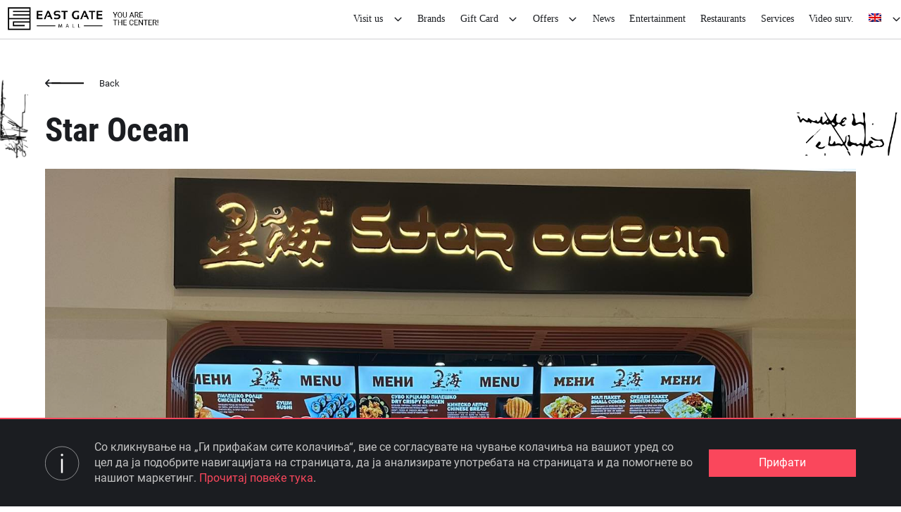

--- FILE ---
content_type: text/html; charset=utf-8
request_url: https://www.google.com/recaptcha/api2/anchor?ar=1&k=6Leq3I8pAAAAAMVONkfucepBhUI6YPLBCDJOBsQl&co=aHR0cDovL2Vhc3RnYXRlbWFsbC5tazo4MA..&hl=en&v=PoyoqOPhxBO7pBk68S4YbpHZ&size=invisible&anchor-ms=20000&execute-ms=30000&cb=ak4kfd5pbq52
body_size: 48731
content:
<!DOCTYPE HTML><html dir="ltr" lang="en"><head><meta http-equiv="Content-Type" content="text/html; charset=UTF-8">
<meta http-equiv="X-UA-Compatible" content="IE=edge">
<title>reCAPTCHA</title>
<style type="text/css">
/* cyrillic-ext */
@font-face {
  font-family: 'Roboto';
  font-style: normal;
  font-weight: 400;
  font-stretch: 100%;
  src: url(//fonts.gstatic.com/s/roboto/v48/KFO7CnqEu92Fr1ME7kSn66aGLdTylUAMa3GUBHMdazTgWw.woff2) format('woff2');
  unicode-range: U+0460-052F, U+1C80-1C8A, U+20B4, U+2DE0-2DFF, U+A640-A69F, U+FE2E-FE2F;
}
/* cyrillic */
@font-face {
  font-family: 'Roboto';
  font-style: normal;
  font-weight: 400;
  font-stretch: 100%;
  src: url(//fonts.gstatic.com/s/roboto/v48/KFO7CnqEu92Fr1ME7kSn66aGLdTylUAMa3iUBHMdazTgWw.woff2) format('woff2');
  unicode-range: U+0301, U+0400-045F, U+0490-0491, U+04B0-04B1, U+2116;
}
/* greek-ext */
@font-face {
  font-family: 'Roboto';
  font-style: normal;
  font-weight: 400;
  font-stretch: 100%;
  src: url(//fonts.gstatic.com/s/roboto/v48/KFO7CnqEu92Fr1ME7kSn66aGLdTylUAMa3CUBHMdazTgWw.woff2) format('woff2');
  unicode-range: U+1F00-1FFF;
}
/* greek */
@font-face {
  font-family: 'Roboto';
  font-style: normal;
  font-weight: 400;
  font-stretch: 100%;
  src: url(//fonts.gstatic.com/s/roboto/v48/KFO7CnqEu92Fr1ME7kSn66aGLdTylUAMa3-UBHMdazTgWw.woff2) format('woff2');
  unicode-range: U+0370-0377, U+037A-037F, U+0384-038A, U+038C, U+038E-03A1, U+03A3-03FF;
}
/* math */
@font-face {
  font-family: 'Roboto';
  font-style: normal;
  font-weight: 400;
  font-stretch: 100%;
  src: url(//fonts.gstatic.com/s/roboto/v48/KFO7CnqEu92Fr1ME7kSn66aGLdTylUAMawCUBHMdazTgWw.woff2) format('woff2');
  unicode-range: U+0302-0303, U+0305, U+0307-0308, U+0310, U+0312, U+0315, U+031A, U+0326-0327, U+032C, U+032F-0330, U+0332-0333, U+0338, U+033A, U+0346, U+034D, U+0391-03A1, U+03A3-03A9, U+03B1-03C9, U+03D1, U+03D5-03D6, U+03F0-03F1, U+03F4-03F5, U+2016-2017, U+2034-2038, U+203C, U+2040, U+2043, U+2047, U+2050, U+2057, U+205F, U+2070-2071, U+2074-208E, U+2090-209C, U+20D0-20DC, U+20E1, U+20E5-20EF, U+2100-2112, U+2114-2115, U+2117-2121, U+2123-214F, U+2190, U+2192, U+2194-21AE, U+21B0-21E5, U+21F1-21F2, U+21F4-2211, U+2213-2214, U+2216-22FF, U+2308-230B, U+2310, U+2319, U+231C-2321, U+2336-237A, U+237C, U+2395, U+239B-23B7, U+23D0, U+23DC-23E1, U+2474-2475, U+25AF, U+25B3, U+25B7, U+25BD, U+25C1, U+25CA, U+25CC, U+25FB, U+266D-266F, U+27C0-27FF, U+2900-2AFF, U+2B0E-2B11, U+2B30-2B4C, U+2BFE, U+3030, U+FF5B, U+FF5D, U+1D400-1D7FF, U+1EE00-1EEFF;
}
/* symbols */
@font-face {
  font-family: 'Roboto';
  font-style: normal;
  font-weight: 400;
  font-stretch: 100%;
  src: url(//fonts.gstatic.com/s/roboto/v48/KFO7CnqEu92Fr1ME7kSn66aGLdTylUAMaxKUBHMdazTgWw.woff2) format('woff2');
  unicode-range: U+0001-000C, U+000E-001F, U+007F-009F, U+20DD-20E0, U+20E2-20E4, U+2150-218F, U+2190, U+2192, U+2194-2199, U+21AF, U+21E6-21F0, U+21F3, U+2218-2219, U+2299, U+22C4-22C6, U+2300-243F, U+2440-244A, U+2460-24FF, U+25A0-27BF, U+2800-28FF, U+2921-2922, U+2981, U+29BF, U+29EB, U+2B00-2BFF, U+4DC0-4DFF, U+FFF9-FFFB, U+10140-1018E, U+10190-1019C, U+101A0, U+101D0-101FD, U+102E0-102FB, U+10E60-10E7E, U+1D2C0-1D2D3, U+1D2E0-1D37F, U+1F000-1F0FF, U+1F100-1F1AD, U+1F1E6-1F1FF, U+1F30D-1F30F, U+1F315, U+1F31C, U+1F31E, U+1F320-1F32C, U+1F336, U+1F378, U+1F37D, U+1F382, U+1F393-1F39F, U+1F3A7-1F3A8, U+1F3AC-1F3AF, U+1F3C2, U+1F3C4-1F3C6, U+1F3CA-1F3CE, U+1F3D4-1F3E0, U+1F3ED, U+1F3F1-1F3F3, U+1F3F5-1F3F7, U+1F408, U+1F415, U+1F41F, U+1F426, U+1F43F, U+1F441-1F442, U+1F444, U+1F446-1F449, U+1F44C-1F44E, U+1F453, U+1F46A, U+1F47D, U+1F4A3, U+1F4B0, U+1F4B3, U+1F4B9, U+1F4BB, U+1F4BF, U+1F4C8-1F4CB, U+1F4D6, U+1F4DA, U+1F4DF, U+1F4E3-1F4E6, U+1F4EA-1F4ED, U+1F4F7, U+1F4F9-1F4FB, U+1F4FD-1F4FE, U+1F503, U+1F507-1F50B, U+1F50D, U+1F512-1F513, U+1F53E-1F54A, U+1F54F-1F5FA, U+1F610, U+1F650-1F67F, U+1F687, U+1F68D, U+1F691, U+1F694, U+1F698, U+1F6AD, U+1F6B2, U+1F6B9-1F6BA, U+1F6BC, U+1F6C6-1F6CF, U+1F6D3-1F6D7, U+1F6E0-1F6EA, U+1F6F0-1F6F3, U+1F6F7-1F6FC, U+1F700-1F7FF, U+1F800-1F80B, U+1F810-1F847, U+1F850-1F859, U+1F860-1F887, U+1F890-1F8AD, U+1F8B0-1F8BB, U+1F8C0-1F8C1, U+1F900-1F90B, U+1F93B, U+1F946, U+1F984, U+1F996, U+1F9E9, U+1FA00-1FA6F, U+1FA70-1FA7C, U+1FA80-1FA89, U+1FA8F-1FAC6, U+1FACE-1FADC, U+1FADF-1FAE9, U+1FAF0-1FAF8, U+1FB00-1FBFF;
}
/* vietnamese */
@font-face {
  font-family: 'Roboto';
  font-style: normal;
  font-weight: 400;
  font-stretch: 100%;
  src: url(//fonts.gstatic.com/s/roboto/v48/KFO7CnqEu92Fr1ME7kSn66aGLdTylUAMa3OUBHMdazTgWw.woff2) format('woff2');
  unicode-range: U+0102-0103, U+0110-0111, U+0128-0129, U+0168-0169, U+01A0-01A1, U+01AF-01B0, U+0300-0301, U+0303-0304, U+0308-0309, U+0323, U+0329, U+1EA0-1EF9, U+20AB;
}
/* latin-ext */
@font-face {
  font-family: 'Roboto';
  font-style: normal;
  font-weight: 400;
  font-stretch: 100%;
  src: url(//fonts.gstatic.com/s/roboto/v48/KFO7CnqEu92Fr1ME7kSn66aGLdTylUAMa3KUBHMdazTgWw.woff2) format('woff2');
  unicode-range: U+0100-02BA, U+02BD-02C5, U+02C7-02CC, U+02CE-02D7, U+02DD-02FF, U+0304, U+0308, U+0329, U+1D00-1DBF, U+1E00-1E9F, U+1EF2-1EFF, U+2020, U+20A0-20AB, U+20AD-20C0, U+2113, U+2C60-2C7F, U+A720-A7FF;
}
/* latin */
@font-face {
  font-family: 'Roboto';
  font-style: normal;
  font-weight: 400;
  font-stretch: 100%;
  src: url(//fonts.gstatic.com/s/roboto/v48/KFO7CnqEu92Fr1ME7kSn66aGLdTylUAMa3yUBHMdazQ.woff2) format('woff2');
  unicode-range: U+0000-00FF, U+0131, U+0152-0153, U+02BB-02BC, U+02C6, U+02DA, U+02DC, U+0304, U+0308, U+0329, U+2000-206F, U+20AC, U+2122, U+2191, U+2193, U+2212, U+2215, U+FEFF, U+FFFD;
}
/* cyrillic-ext */
@font-face {
  font-family: 'Roboto';
  font-style: normal;
  font-weight: 500;
  font-stretch: 100%;
  src: url(//fonts.gstatic.com/s/roboto/v48/KFO7CnqEu92Fr1ME7kSn66aGLdTylUAMa3GUBHMdazTgWw.woff2) format('woff2');
  unicode-range: U+0460-052F, U+1C80-1C8A, U+20B4, U+2DE0-2DFF, U+A640-A69F, U+FE2E-FE2F;
}
/* cyrillic */
@font-face {
  font-family: 'Roboto';
  font-style: normal;
  font-weight: 500;
  font-stretch: 100%;
  src: url(//fonts.gstatic.com/s/roboto/v48/KFO7CnqEu92Fr1ME7kSn66aGLdTylUAMa3iUBHMdazTgWw.woff2) format('woff2');
  unicode-range: U+0301, U+0400-045F, U+0490-0491, U+04B0-04B1, U+2116;
}
/* greek-ext */
@font-face {
  font-family: 'Roboto';
  font-style: normal;
  font-weight: 500;
  font-stretch: 100%;
  src: url(//fonts.gstatic.com/s/roboto/v48/KFO7CnqEu92Fr1ME7kSn66aGLdTylUAMa3CUBHMdazTgWw.woff2) format('woff2');
  unicode-range: U+1F00-1FFF;
}
/* greek */
@font-face {
  font-family: 'Roboto';
  font-style: normal;
  font-weight: 500;
  font-stretch: 100%;
  src: url(//fonts.gstatic.com/s/roboto/v48/KFO7CnqEu92Fr1ME7kSn66aGLdTylUAMa3-UBHMdazTgWw.woff2) format('woff2');
  unicode-range: U+0370-0377, U+037A-037F, U+0384-038A, U+038C, U+038E-03A1, U+03A3-03FF;
}
/* math */
@font-face {
  font-family: 'Roboto';
  font-style: normal;
  font-weight: 500;
  font-stretch: 100%;
  src: url(//fonts.gstatic.com/s/roboto/v48/KFO7CnqEu92Fr1ME7kSn66aGLdTylUAMawCUBHMdazTgWw.woff2) format('woff2');
  unicode-range: U+0302-0303, U+0305, U+0307-0308, U+0310, U+0312, U+0315, U+031A, U+0326-0327, U+032C, U+032F-0330, U+0332-0333, U+0338, U+033A, U+0346, U+034D, U+0391-03A1, U+03A3-03A9, U+03B1-03C9, U+03D1, U+03D5-03D6, U+03F0-03F1, U+03F4-03F5, U+2016-2017, U+2034-2038, U+203C, U+2040, U+2043, U+2047, U+2050, U+2057, U+205F, U+2070-2071, U+2074-208E, U+2090-209C, U+20D0-20DC, U+20E1, U+20E5-20EF, U+2100-2112, U+2114-2115, U+2117-2121, U+2123-214F, U+2190, U+2192, U+2194-21AE, U+21B0-21E5, U+21F1-21F2, U+21F4-2211, U+2213-2214, U+2216-22FF, U+2308-230B, U+2310, U+2319, U+231C-2321, U+2336-237A, U+237C, U+2395, U+239B-23B7, U+23D0, U+23DC-23E1, U+2474-2475, U+25AF, U+25B3, U+25B7, U+25BD, U+25C1, U+25CA, U+25CC, U+25FB, U+266D-266F, U+27C0-27FF, U+2900-2AFF, U+2B0E-2B11, U+2B30-2B4C, U+2BFE, U+3030, U+FF5B, U+FF5D, U+1D400-1D7FF, U+1EE00-1EEFF;
}
/* symbols */
@font-face {
  font-family: 'Roboto';
  font-style: normal;
  font-weight: 500;
  font-stretch: 100%;
  src: url(//fonts.gstatic.com/s/roboto/v48/KFO7CnqEu92Fr1ME7kSn66aGLdTylUAMaxKUBHMdazTgWw.woff2) format('woff2');
  unicode-range: U+0001-000C, U+000E-001F, U+007F-009F, U+20DD-20E0, U+20E2-20E4, U+2150-218F, U+2190, U+2192, U+2194-2199, U+21AF, U+21E6-21F0, U+21F3, U+2218-2219, U+2299, U+22C4-22C6, U+2300-243F, U+2440-244A, U+2460-24FF, U+25A0-27BF, U+2800-28FF, U+2921-2922, U+2981, U+29BF, U+29EB, U+2B00-2BFF, U+4DC0-4DFF, U+FFF9-FFFB, U+10140-1018E, U+10190-1019C, U+101A0, U+101D0-101FD, U+102E0-102FB, U+10E60-10E7E, U+1D2C0-1D2D3, U+1D2E0-1D37F, U+1F000-1F0FF, U+1F100-1F1AD, U+1F1E6-1F1FF, U+1F30D-1F30F, U+1F315, U+1F31C, U+1F31E, U+1F320-1F32C, U+1F336, U+1F378, U+1F37D, U+1F382, U+1F393-1F39F, U+1F3A7-1F3A8, U+1F3AC-1F3AF, U+1F3C2, U+1F3C4-1F3C6, U+1F3CA-1F3CE, U+1F3D4-1F3E0, U+1F3ED, U+1F3F1-1F3F3, U+1F3F5-1F3F7, U+1F408, U+1F415, U+1F41F, U+1F426, U+1F43F, U+1F441-1F442, U+1F444, U+1F446-1F449, U+1F44C-1F44E, U+1F453, U+1F46A, U+1F47D, U+1F4A3, U+1F4B0, U+1F4B3, U+1F4B9, U+1F4BB, U+1F4BF, U+1F4C8-1F4CB, U+1F4D6, U+1F4DA, U+1F4DF, U+1F4E3-1F4E6, U+1F4EA-1F4ED, U+1F4F7, U+1F4F9-1F4FB, U+1F4FD-1F4FE, U+1F503, U+1F507-1F50B, U+1F50D, U+1F512-1F513, U+1F53E-1F54A, U+1F54F-1F5FA, U+1F610, U+1F650-1F67F, U+1F687, U+1F68D, U+1F691, U+1F694, U+1F698, U+1F6AD, U+1F6B2, U+1F6B9-1F6BA, U+1F6BC, U+1F6C6-1F6CF, U+1F6D3-1F6D7, U+1F6E0-1F6EA, U+1F6F0-1F6F3, U+1F6F7-1F6FC, U+1F700-1F7FF, U+1F800-1F80B, U+1F810-1F847, U+1F850-1F859, U+1F860-1F887, U+1F890-1F8AD, U+1F8B0-1F8BB, U+1F8C0-1F8C1, U+1F900-1F90B, U+1F93B, U+1F946, U+1F984, U+1F996, U+1F9E9, U+1FA00-1FA6F, U+1FA70-1FA7C, U+1FA80-1FA89, U+1FA8F-1FAC6, U+1FACE-1FADC, U+1FADF-1FAE9, U+1FAF0-1FAF8, U+1FB00-1FBFF;
}
/* vietnamese */
@font-face {
  font-family: 'Roboto';
  font-style: normal;
  font-weight: 500;
  font-stretch: 100%;
  src: url(//fonts.gstatic.com/s/roboto/v48/KFO7CnqEu92Fr1ME7kSn66aGLdTylUAMa3OUBHMdazTgWw.woff2) format('woff2');
  unicode-range: U+0102-0103, U+0110-0111, U+0128-0129, U+0168-0169, U+01A0-01A1, U+01AF-01B0, U+0300-0301, U+0303-0304, U+0308-0309, U+0323, U+0329, U+1EA0-1EF9, U+20AB;
}
/* latin-ext */
@font-face {
  font-family: 'Roboto';
  font-style: normal;
  font-weight: 500;
  font-stretch: 100%;
  src: url(//fonts.gstatic.com/s/roboto/v48/KFO7CnqEu92Fr1ME7kSn66aGLdTylUAMa3KUBHMdazTgWw.woff2) format('woff2');
  unicode-range: U+0100-02BA, U+02BD-02C5, U+02C7-02CC, U+02CE-02D7, U+02DD-02FF, U+0304, U+0308, U+0329, U+1D00-1DBF, U+1E00-1E9F, U+1EF2-1EFF, U+2020, U+20A0-20AB, U+20AD-20C0, U+2113, U+2C60-2C7F, U+A720-A7FF;
}
/* latin */
@font-face {
  font-family: 'Roboto';
  font-style: normal;
  font-weight: 500;
  font-stretch: 100%;
  src: url(//fonts.gstatic.com/s/roboto/v48/KFO7CnqEu92Fr1ME7kSn66aGLdTylUAMa3yUBHMdazQ.woff2) format('woff2');
  unicode-range: U+0000-00FF, U+0131, U+0152-0153, U+02BB-02BC, U+02C6, U+02DA, U+02DC, U+0304, U+0308, U+0329, U+2000-206F, U+20AC, U+2122, U+2191, U+2193, U+2212, U+2215, U+FEFF, U+FFFD;
}
/* cyrillic-ext */
@font-face {
  font-family: 'Roboto';
  font-style: normal;
  font-weight: 900;
  font-stretch: 100%;
  src: url(//fonts.gstatic.com/s/roboto/v48/KFO7CnqEu92Fr1ME7kSn66aGLdTylUAMa3GUBHMdazTgWw.woff2) format('woff2');
  unicode-range: U+0460-052F, U+1C80-1C8A, U+20B4, U+2DE0-2DFF, U+A640-A69F, U+FE2E-FE2F;
}
/* cyrillic */
@font-face {
  font-family: 'Roboto';
  font-style: normal;
  font-weight: 900;
  font-stretch: 100%;
  src: url(//fonts.gstatic.com/s/roboto/v48/KFO7CnqEu92Fr1ME7kSn66aGLdTylUAMa3iUBHMdazTgWw.woff2) format('woff2');
  unicode-range: U+0301, U+0400-045F, U+0490-0491, U+04B0-04B1, U+2116;
}
/* greek-ext */
@font-face {
  font-family: 'Roboto';
  font-style: normal;
  font-weight: 900;
  font-stretch: 100%;
  src: url(//fonts.gstatic.com/s/roboto/v48/KFO7CnqEu92Fr1ME7kSn66aGLdTylUAMa3CUBHMdazTgWw.woff2) format('woff2');
  unicode-range: U+1F00-1FFF;
}
/* greek */
@font-face {
  font-family: 'Roboto';
  font-style: normal;
  font-weight: 900;
  font-stretch: 100%;
  src: url(//fonts.gstatic.com/s/roboto/v48/KFO7CnqEu92Fr1ME7kSn66aGLdTylUAMa3-UBHMdazTgWw.woff2) format('woff2');
  unicode-range: U+0370-0377, U+037A-037F, U+0384-038A, U+038C, U+038E-03A1, U+03A3-03FF;
}
/* math */
@font-face {
  font-family: 'Roboto';
  font-style: normal;
  font-weight: 900;
  font-stretch: 100%;
  src: url(//fonts.gstatic.com/s/roboto/v48/KFO7CnqEu92Fr1ME7kSn66aGLdTylUAMawCUBHMdazTgWw.woff2) format('woff2');
  unicode-range: U+0302-0303, U+0305, U+0307-0308, U+0310, U+0312, U+0315, U+031A, U+0326-0327, U+032C, U+032F-0330, U+0332-0333, U+0338, U+033A, U+0346, U+034D, U+0391-03A1, U+03A3-03A9, U+03B1-03C9, U+03D1, U+03D5-03D6, U+03F0-03F1, U+03F4-03F5, U+2016-2017, U+2034-2038, U+203C, U+2040, U+2043, U+2047, U+2050, U+2057, U+205F, U+2070-2071, U+2074-208E, U+2090-209C, U+20D0-20DC, U+20E1, U+20E5-20EF, U+2100-2112, U+2114-2115, U+2117-2121, U+2123-214F, U+2190, U+2192, U+2194-21AE, U+21B0-21E5, U+21F1-21F2, U+21F4-2211, U+2213-2214, U+2216-22FF, U+2308-230B, U+2310, U+2319, U+231C-2321, U+2336-237A, U+237C, U+2395, U+239B-23B7, U+23D0, U+23DC-23E1, U+2474-2475, U+25AF, U+25B3, U+25B7, U+25BD, U+25C1, U+25CA, U+25CC, U+25FB, U+266D-266F, U+27C0-27FF, U+2900-2AFF, U+2B0E-2B11, U+2B30-2B4C, U+2BFE, U+3030, U+FF5B, U+FF5D, U+1D400-1D7FF, U+1EE00-1EEFF;
}
/* symbols */
@font-face {
  font-family: 'Roboto';
  font-style: normal;
  font-weight: 900;
  font-stretch: 100%;
  src: url(//fonts.gstatic.com/s/roboto/v48/KFO7CnqEu92Fr1ME7kSn66aGLdTylUAMaxKUBHMdazTgWw.woff2) format('woff2');
  unicode-range: U+0001-000C, U+000E-001F, U+007F-009F, U+20DD-20E0, U+20E2-20E4, U+2150-218F, U+2190, U+2192, U+2194-2199, U+21AF, U+21E6-21F0, U+21F3, U+2218-2219, U+2299, U+22C4-22C6, U+2300-243F, U+2440-244A, U+2460-24FF, U+25A0-27BF, U+2800-28FF, U+2921-2922, U+2981, U+29BF, U+29EB, U+2B00-2BFF, U+4DC0-4DFF, U+FFF9-FFFB, U+10140-1018E, U+10190-1019C, U+101A0, U+101D0-101FD, U+102E0-102FB, U+10E60-10E7E, U+1D2C0-1D2D3, U+1D2E0-1D37F, U+1F000-1F0FF, U+1F100-1F1AD, U+1F1E6-1F1FF, U+1F30D-1F30F, U+1F315, U+1F31C, U+1F31E, U+1F320-1F32C, U+1F336, U+1F378, U+1F37D, U+1F382, U+1F393-1F39F, U+1F3A7-1F3A8, U+1F3AC-1F3AF, U+1F3C2, U+1F3C4-1F3C6, U+1F3CA-1F3CE, U+1F3D4-1F3E0, U+1F3ED, U+1F3F1-1F3F3, U+1F3F5-1F3F7, U+1F408, U+1F415, U+1F41F, U+1F426, U+1F43F, U+1F441-1F442, U+1F444, U+1F446-1F449, U+1F44C-1F44E, U+1F453, U+1F46A, U+1F47D, U+1F4A3, U+1F4B0, U+1F4B3, U+1F4B9, U+1F4BB, U+1F4BF, U+1F4C8-1F4CB, U+1F4D6, U+1F4DA, U+1F4DF, U+1F4E3-1F4E6, U+1F4EA-1F4ED, U+1F4F7, U+1F4F9-1F4FB, U+1F4FD-1F4FE, U+1F503, U+1F507-1F50B, U+1F50D, U+1F512-1F513, U+1F53E-1F54A, U+1F54F-1F5FA, U+1F610, U+1F650-1F67F, U+1F687, U+1F68D, U+1F691, U+1F694, U+1F698, U+1F6AD, U+1F6B2, U+1F6B9-1F6BA, U+1F6BC, U+1F6C6-1F6CF, U+1F6D3-1F6D7, U+1F6E0-1F6EA, U+1F6F0-1F6F3, U+1F6F7-1F6FC, U+1F700-1F7FF, U+1F800-1F80B, U+1F810-1F847, U+1F850-1F859, U+1F860-1F887, U+1F890-1F8AD, U+1F8B0-1F8BB, U+1F8C0-1F8C1, U+1F900-1F90B, U+1F93B, U+1F946, U+1F984, U+1F996, U+1F9E9, U+1FA00-1FA6F, U+1FA70-1FA7C, U+1FA80-1FA89, U+1FA8F-1FAC6, U+1FACE-1FADC, U+1FADF-1FAE9, U+1FAF0-1FAF8, U+1FB00-1FBFF;
}
/* vietnamese */
@font-face {
  font-family: 'Roboto';
  font-style: normal;
  font-weight: 900;
  font-stretch: 100%;
  src: url(//fonts.gstatic.com/s/roboto/v48/KFO7CnqEu92Fr1ME7kSn66aGLdTylUAMa3OUBHMdazTgWw.woff2) format('woff2');
  unicode-range: U+0102-0103, U+0110-0111, U+0128-0129, U+0168-0169, U+01A0-01A1, U+01AF-01B0, U+0300-0301, U+0303-0304, U+0308-0309, U+0323, U+0329, U+1EA0-1EF9, U+20AB;
}
/* latin-ext */
@font-face {
  font-family: 'Roboto';
  font-style: normal;
  font-weight: 900;
  font-stretch: 100%;
  src: url(//fonts.gstatic.com/s/roboto/v48/KFO7CnqEu92Fr1ME7kSn66aGLdTylUAMa3KUBHMdazTgWw.woff2) format('woff2');
  unicode-range: U+0100-02BA, U+02BD-02C5, U+02C7-02CC, U+02CE-02D7, U+02DD-02FF, U+0304, U+0308, U+0329, U+1D00-1DBF, U+1E00-1E9F, U+1EF2-1EFF, U+2020, U+20A0-20AB, U+20AD-20C0, U+2113, U+2C60-2C7F, U+A720-A7FF;
}
/* latin */
@font-face {
  font-family: 'Roboto';
  font-style: normal;
  font-weight: 900;
  font-stretch: 100%;
  src: url(//fonts.gstatic.com/s/roboto/v48/KFO7CnqEu92Fr1ME7kSn66aGLdTylUAMa3yUBHMdazQ.woff2) format('woff2');
  unicode-range: U+0000-00FF, U+0131, U+0152-0153, U+02BB-02BC, U+02C6, U+02DA, U+02DC, U+0304, U+0308, U+0329, U+2000-206F, U+20AC, U+2122, U+2191, U+2193, U+2212, U+2215, U+FEFF, U+FFFD;
}

</style>
<link rel="stylesheet" type="text/css" href="https://www.gstatic.com/recaptcha/releases/PoyoqOPhxBO7pBk68S4YbpHZ/styles__ltr.css">
<script nonce="3g2diJYl29iFyG6UHVX7HA" type="text/javascript">window['__recaptcha_api'] = 'https://www.google.com/recaptcha/api2/';</script>
<script type="text/javascript" src="https://www.gstatic.com/recaptcha/releases/PoyoqOPhxBO7pBk68S4YbpHZ/recaptcha__en.js" nonce="3g2diJYl29iFyG6UHVX7HA">
      
    </script></head>
<body><div id="rc-anchor-alert" class="rc-anchor-alert"></div>
<input type="hidden" id="recaptcha-token" value="[base64]">
<script type="text/javascript" nonce="3g2diJYl29iFyG6UHVX7HA">
      recaptcha.anchor.Main.init("[\x22ainput\x22,[\x22bgdata\x22,\x22\x22,\[base64]/[base64]/MjU1Ong/[base64]/[base64]/[base64]/[base64]/[base64]/[base64]/[base64]/[base64]/[base64]/[base64]/[base64]/[base64]/[base64]/[base64]/[base64]\\u003d\x22,\[base64]\\u003d\\u003d\x22,\x22D8OWwo3DjMOfwrTCmnbCsMKBZjYbwp/DtGVYPMOqwop5wpvCo8O8w5Nyw5dhwr/[base64]/[base64]/Di8OKJsKBw65yGTDDnVLDnzPCtQIgwpTCrDknwo/Ct8KOwolKwrp9JF3DsMKawr8YAnw6W8K4wrvDt8KAOMOFF8KjwoAwEsO7w5PDuMKWDAR5w67Cvj1DfDlgw6vCr8ObDMOjVwfClFtrwrhSNmrCj8Oiw59CQSBNAsOowoodXsKxMsKIwqVSw4RVQSnCnlphwoLCtcK5Olo/[base64]/TCfCr8KgwpwTwp4GVcO7GcKjLBxXDMOGwqhCwp1yw7HDusO4aMOxO0PDscO2LcKVwpHChiR8w7DDimbDvB/[base64]/Cr8OyHUbDvkHCqSzDh0XDusOGw5N+w47CsS7DiR0Ew6k3w65gHcKxZsOsw5tawp1dwq/CulLDqzM9w5/Dm3zCvF7DsGsEwrjDn8Okw7p/dy3DsRzCjMORw54bw7vDv8KMw5/Cv27DvMOowobDgMK0w5crCAfDtH7DpwQAA0LDulp6w5M8w6vCuXLCjxvCgsK+wpbDvhMrwpHDocK/wqknSMOZwr1RdWzDvkI6f8OMwq07wrvClMKmwrzCoMOJewrDq8O5w77CsDPCvcO8HcK7wpnDicKwwrPCjk0AZMK9M0JWw6YDwpVcwq5jw5YEw7nCg2IOEcKlwrUtw4YBLW0tw4zDrRXDh8KswqzClxDDk8Ovw4/[base64]/CrDvCqsOPT8OGfWvDkUFcEsOMwqUGw7XDscOUC39mE1RuwpZcwowMP8K9w6UdwqPDt21ywq/Cq3thwqTCqwl3acOtw5TDhMKFw5nDlhgPC3LCj8OuQBR8WMKBDw/[base64]/DkjLCq8Kmw4HDnTcHwq1rw4IMwp5MTsKKVcOIGiPDi8KVw5VLIQV0WcOtKTghb8K3wpp4NMOAfMOHacOlWQPDh2hEEsKbw45twqnCicK/woHDt8OVbH8rwq4ZMMOWwr7Du8K9BMKoI8Kww5xLw4ZnwoPDlx/Cg8KUCXwycHvDgUvCtW0sS1RzRFvClA7DmX7DuMO3ezAhXsKEwpXDpXXCkjHDr8KIw7TCl8KfwohTw7dNXHLDokXDuzbDuAnDhCTCoMOjO8K2E8KrwoHDmk0OEWbDuMOvw6N7w5trIiLCrRJiGAB3wpxSFQAYw6cOw7/Ck8OnwpkHP8Kpwo8SHB1nW1LDisKuHcOjccOTVAR5wo5VdMKKZlkewpUGw4RCw5nDm8Obw4AJRAfCucKIw4bDilh8ElNGXMKqPWDDncOcwoBCesKbdVgPFsOQesO7wqs1LGMbVsO7BFzDggPDgsKqw63Cl8O1VMObwoFKw5vDtcKRPA/CqsKpesOLdRRxDsOTJmzCqxg4w5HDgRHDl3DCmDDDniTDnm0Mwq/DgAnDj8OlFTcLDsK3wrpAw6QNw73DlwUVw7dvM8KLXzTCq8K+KMOyYEnCtS7DqSUYF2Y3IcKfFsOAw5FDw6JVAMK4wpPDrWVcGlbDhcOnwpRbBMKRPHrDucO/wqDCucK0wpB8wot8ZXhxOULCjiDCr3rCilnCjsK1RMOTTcO2TFHCnMOVTGLDgSteaH/CosKPOMKpw4Y9ClN8UcOpa8OqwqIOd8K3w4fDtnAqEg/CuidFwos5w7LCvQ3DjXBRwrEzwpXCkW/CssKkFMKXwqHClAp/woHDqHZCTcK4fm5nw6hKw7gYw4J4wr1CNsOnHMOODsOrUsOsNsO9w5LDlkjDunjDl8KcwpvDicKGdiDDpAsEwovCrMOWwrbCr8KrAT90wq4AwrDDhx54A8O5w53ChhcwwoFTw6g/QcOhwo3Dl0wZZWBHd8KmIMO1wqsnP8OhWXHDr8OUOMOTF8OowrkTfMObYcKpw494SwXCuzzDnhp/w5hjXnHDmMK5fsKWwrI3VcOAR8KAOETCmcOuU8Kvw5/[base64]/DkDvDjMOte8OgGsOFTMKsX3NRw5FAIMOGLkrDn8OAZA/CkWPDhgMURMOZw68fwpxUwqRnw7N+woVCw6xHInx5wptJw4xoXQrDlMKFDcKuWcOeI8KHYMObeyLDlnIgw55keg3Cg8OBAnMEaMKHdRjCpsOcR8O2wpXDmcO4dgXDqMO8GD/CvsO8w57CqMK2w7U8TcKOw7UuJCLCrxLCg3/CvMOFXMK6DcOtX2wEwr7CiSwuwpXCqCoOUMKdw4kjNHMqwpnDicOUKMKcEjsRWl7Dk8Kww7Zlw4vDg2/CqGnCmAbCpDhxwqPCs8OUw7YpfMKyw6/[base64]/DvsOWMBVNwqQfw73Dq8ORBsOOw4DDuEUNw6nDsMO3FnPCpsK6w4bCtDUNC2Bpw4JZCcKNWg3CkwrDgsKiJsKkE8OCwqfCli3Ct8O/N8KRw4jDtcOFOMO7wogww7zDrSUCa8KjwogQNTDCrj3DlMOcwqrDocKlwqxowqHDgkBAPsOYw5xswrx+w6xRw53CmcK1E8KwwprDr8KZd2UbTQPDmElJDcKVwrAObklKXRvDolHCqcOMw5kCPMK3w4w+XMO3w6DDk8KNccKqwpZKw5h7wozCkxLCqC/Dp8OqeMKYXsKDwrPDkkNwbls9wqbDhsO0A8OPw6gsL8Ondx7CssK/w4vCqhDCucOsw6/CncONKsO6XxZ1PMKjNT8jwqJyw4DCoD0Owpd2w4NARgvDt8O3wqJZEMKBwqHCuSFWUcOyw6DDnCTCqiMzw7YmwpIMUcK0XX4RwqTDpcOSI2NRw7Q8w4fDrihhw6bCvxcBey3CqXQ8dcKtwp7DtG1lTMOycEs4PsK/NkEiw7jCkcKZImXDhcOEwqHDsglMwqzDgMO3w7A/w6vDvMO7FcOVCGdewqLCtyvDngNpwrfClTs/wp/DrcK5aUwXCsOvdx15LSrDv8Khf8K3wo7DosO1Un0jwoRvIsK1VMKQKsOlAcOGOcOywr/[base64]/wovDn8KUAMKqFcKfA8KAPcOuw4DDncOlwqbCvlgvDB0AakxRbcOBJMOgw6zDscObwqhGw6nDnXAyasOPd3FBA8ODDVFqw5ZuwqcpH8K6QsOZMsKlX8ODAsKAw5EOeWrDlsOLw7A5PMKgwo1lwo/ClH7CtMOMw4/Ck8K2w7LDmsOUw71Swr4GeMOswrtsbR/DicOdOcOMwokJwr7CpnHClMKywozDlgrCqcKuQAc/woPDvjYVQRN4STZ6UBxUw4jDgXF5KcOyQMKvIS4cIcK4w6TDnmFmXUDCqg1kbXofC1LDhFbCjRPDjC7CosKiI8OoU8KyH8KPYsOrQEBOLhdXXsK/[base64]/[base64]/woPCvsOCwrbCjsKtw4sOw6vDlsKKd8OWPMOXEgjDv2vCpMKdcC7Cn8KTwq3DrsOUHUhZFysYw7llwoVRw4Bjw5RIBmPCvGnClB/Csm0Ld8OVDTofwqcowpHDsXbCtMOqwox+S8KlYS7DghXCssOGUV7CqXLCuz0YXsOPUjsYG0nDuMOiwpwnwq00CsOWw5XCgU/DvMO2w75zwo/[base64]/G2FMGCAUZUBSw4pzTcKCIMOrw4jCqcOBw67DrTLDrsK+UG3CrEPCpMOgwp1oMxscwrpmw7BDw5bCh8O7w6vDicKxZ8OoI3VHw7Ijwp5/woEQw73Dr8O/bg7CmMKDbiPCrTfDtTzDs8O0wpDCn8OpWcKCScO4w7UmEsO8IMKbw4suf2fDj3fDkcOiw6PCmlkYCcKIw7wbCVsSQyArw6DDqHPDv2cGCHbDkVHCgMKowpXDu8OLw5vCv31jwobDi0PDn8ODw57DoGJMw7RHDsOzw4jCh2cpwp/Dq8Kdw51zwp3DkFvDt07DvWjCm8OewqPDtyrDl8KTXsOQXQDCtMOaW8KrNE9TLMKSf8OQwpDDtMK1bMOGwofDi8K+XMKAw6dnw6zCj8Kcw7Y5KmHCj8Ozw4l1bsO5VirDmcO6NAbCihEFUMO3FEbCrwkaJcOrFcOrU8K2Ak94eE8ew7/DvwEJw5QeccOCwpDCq8O/[base64]/Cj8KbUAQ9PcO3w4fCpcOYHwtJwqrDnT/DscOFwoLCk8OYw4M/wrTClkI5w7h5woFxw58XMCnCs8K5wp0+wrNbIE8Aw5JCLcOxw43DuA1haMOhecKUPMK4w57DmsO/HcOhN8Kxw43DuDrDulTCq2DCvcK0wrzCocKKMkfCrFpGdsOhwoXChW9XUA1naUVzfMO2wqhAMTkZFBNSw5c+wo8WwptMTMKcw7sGU8ODwoMlw4DDs8OECSo8HyPDvXhEw7XCrcKVd1tRwqJQccKfw6/[base64]/CrxBVY8KePcKbw49zFTXCpMOgPiNOQyxmXnhnJMOtI0HDpT/DuGk2wpjCklxxw4FQwoHDjmbDjAdRDXrDjMODRHzDoWwbw5/DtSbCgMOlfMKWHyQgw5vDskzCtk99wrPCqcO3dcOGFsOJw5XDg8O3IBJLEFLDtMOiCS/CrcOCNsKFScOJViLCo1VawozDgX7CuFvDpDwbwqbDisK5w47DhkQIU8Ocw7x9Lykpwr59w54BOsOuw4YJwoM+L2pmw45gYMKEwofDr8ONw7AaKMOMw5fDh8Ofwq1/[base64]/Cr8OIUiIaGBzDtsOvw7RKTxg/w5YMwobDoMK8JMK6w7how67Dq2jClMKxwpDDvsKiUsOff8Kgw7LCn8KEFcKgasKOwoLDuhLDnmDClWBdOQPDh8Oxw6rDow7CvcKKwoRQw5bCv3Qsw6LDvDETdsKVR1zDhhnDiCfDuWXCpsK0w7t9RcKNXcK7C8OwDMKYwrbCjMKfwopcw416w4Z+dWLDm1/DgsKiS8Onw60Pw5fDnFbDvMOmA142PsOpA8K8PzHCg8OANzJbOsOgwpZbElHDp0xJwpscZsKwJnwrw6rDuWrDosO9wrBTCsOpwoPCklIxw6tOcsOgEjvCknDCh31Qb1vCh8O8w7jCjw04ZHAJGsKIwqEwwoxMw6HCtE47PBrDlh/DrMKjZC3DrsOmwokkw41QwrU+wpxERcKTdShzc8O/wrbCnS4YwqXDjMOmwrpkY8Kae8OQw6Ykw77Chi3Cg8O3w4bCksOewpBbw6nDqcKgMDxRw5bDn8Kww5c8DMOdSSA/w5staWbDoMKcw5NRdsOmawFzw5vCpm9MfmpmLMKIwqDDs3luw7lrU8OqLsO3wrHDnULDiATCmMO4SMOJCjHDvcKWwqnCuA0mwp1Pwq8xOMKpwpccag3CpWoNTTFubMKBw7/ChRpxdHRKwrHDr8KsccORwprDo2bDhhvCj8OLwosgWDtAw7UhFMKgE8Oxw5DDqwUVccKtw4Bab8OowqnDhR/Dsi7CpFofVsOvw4MrwqMHwrJkLQPCtMO0c2IuFcK6b2EtwoIsFXrDkMK/[base64]/DvUZjw5jDhirDmizDvMOZwp8CS0TCqcKaYxA3woQVwqQsw5nDh8KCWCZLwrbCrMKQw4oDC17DhMOww4zCtVxqw4fDrcKxOQZBYMO/GsONw6bDjD/DqsO4wpHCtcOzQ8OpAcKZJMOEw5vChxXDpWB4wpLCrEhgIC58wpQ5bnAnwqzCslTDmcKoCsOfWcO5X8Ovw7bCvMKOZMORwqbChMO0TMOww7LDgsKrfCHDkwXDoXnDhTZrbC0ww5PDtzHClMO/w7nCvcOJwo1kcMKvwrtjHRwPwrR5w6tpwr/DhEYRwqDCrTs3BcOBwrzCpMK2VXLCt8KhNsOUXMO5FiotamHCjsOuWcKewq5Cw6bCmC0xwr4/w7nDgsKcVU9jRhQowpLDnQXCkWPCkUjCmcOsDcKjw53DrzfCjsKRRxXDpBFxw44xdsKjwrLDh8OqDcOAwqrCrcKBAmfCon/Ckx/CmCTDsUMAw7kCWcOSbcKIw68AUMKZwrLCi8Kgw5tRLU/DuMKdNnNdJcO5VsOhSgvChmnChMO5w5oGD2zCtSdFwrQxO8OjK0Fawp3CjcOHMcOtwpjCth5VK8O3XzM1aMKoZBLDq8K1TH7Ds8Klwqp/aMK3w7DDgsO2JiYwYjnDolg1YcK/[base64]/DnT8eC8OzNsKvw4vDvcKiwonCgsK4w6QHc8Oww6HCpsOWXMOiw4o4aMKVw57Ch8O2QsKLPAfCrA3Dq8OAwpVlRBJzcsKUwofDpsKAwpxLwqdfw6UEw6t9woUcwpxfCsOjE0A4wqrChcKewrvCrsKAPSIzwo/CuMOgw7tGSCPCgMOcwqMQWcK8MiV0NsKMCh5owoBfbcOpEAZOYsKPwrEKKsK6ZyDCrmk4w6FgwpPDvcOCw5bDhV/ChcKWGsKZwpXDiMK/ZAXDmsKGwqrCrwjCvlcVw7/[base64]/Do3nCrcOES8Opw73Co8OSw5tWKQXCpsKxw54Mw7TDqcOiTMK2KMK7wrvDrcOewqtuesOCacK6U8OkwqhBw4RgR1cmfhbClcO+OEHDuMORw5ljw6zDp8OPSWDDoHZ/wqbCshg5ahASLcK/Y8KEY3V6w4/Dg1Zqw7LCqwBWOMKTRxfDrMK7wosAwqVVwpc2w73CgMOfwrvDo2XCtnVOw7xdd8ODV0rDvcO4P8OxUjHDgx1Aw6jCkGTCj8Ouw6TCp0VGGRHCn8Ktw4ByLcKswodZwrfDsT3DmR8sw4oAwqd8wq/[base64]/CixvDsx5kA8OHMcK0wq3CsWXCnXxDTQrDtkE1w51Fw5hLw4jClDbDksOAAjzDm8ONwq4bFcK1wofCp3PDpMK3w6Y7w6AFBMKmI8OQF8KFScKPQsOXXEDCkEjCo8OlwrzDggrDr2Q3w6AZaETDqcO/[base64]/[base64]/[base64]/UsKtw6Ezw5XDjcODw6PCssKGPcO/wrx4w77DpzfChsOswq/[base64]/[base64]/DlhDChsOiwpYUwpVdOkgCw4/Crjsdf8O5wos6wpLCr8KSIHERw7vCrxd/wrPDqER/IG7Dq3bDvMOsFGRTw6/DnMOrw7o0wovDiEDCglLCjVXDkl8jBSbCkMO3w5x1MMKZO1lQw7sUw6IpwqnDtQ0MQcOswpbDp8KSwrzDtsOmGcKyNsOcIMO7csKAOcKHw4vCjcK1ZcKYQ1BHwpbCtMKdKMKtYcOVTT/DojvCg8OmwojDpcKwIWh1w7PDt8KbwoVHw5TCi8OOw5TDiMKVAGPDjm3ChEjDpBjCg8KGKnLDsH0AUsOww58IP8OpdMO9w5k2w5TDhQzDlAFkw4/CicObwpYPHMKMZAQadcKXOl/CvzLCn8OHVDocUMKkRTUuwrhQRTDDtAwIdC7DosO8wpJYFnvCuw/Dmm7DpCZkw5lrw6DCh8KgwpvCvMOyw47DnWXDm8KQAEDCu8OoEsK4wpQWFsKKbsOBw64sw6gFJBjDkS/ClFEmdMKCBX/[base64]/DmMO7asKwRcOkCMOfasKBMMK3wrxPwqJ+LxvDgi8eNGvDpnDDo0stwrU2EwBRXTcuMgnCrMK5a8OSIsK9w4XDo2XCiz7Ds8KAwqXCnnEOw6DChsOlw4YqYMKdZMOPwr7CuXbCgALDnRcqV8K0cn/DvQpXM8Oqw65Yw5pye8K4Thg/w5jCtwBwa0YjwoDDuMKzKxrChMOzwr3DjcOew68MBghdw4vDv8Knw7lZfMKUw7DDpMOHL8Klw7zDosKdwovDthY2OMKNwokCw51RIMKGwqbCkcKNFwbCmcOTXgHCmcKyDh7Cs8KnwqfChmXDpQfCgMO1woNew6XCssKpGV3CgBzCiVDDusOzwpvDox/Dg30ow59nOcOycsKhw77DlQHCuxbDqwPCiTQqBQYFwrdHw5jCgEMXHcOLBcKIw6N1UQ0LwpgdflXDhQ/Dn8KKw6zCi8K8w7cvwql5wolJL8O8w7UZwrLCrsKrw6Qpw43CvMKxeMOxXsOzIMOVaRItwpBEw6BpC8KCwqckW1jDicO/HcONV0zChsK/wqHDtjHDrsKTw4ZMwrwCwrAQw5/ChQszGsKdUmYhMMKAw6cpFAQnw4DCng3CkWZHw6TDnxTDtWzChRBow5Ynw7/DpWdOOzzDm2PCmcK/w65dw6ZxHcKowpfDvF/Ds8KOwqRBw4bCkMOVw77DhXnDg8KWw78YFMO1bS7CiMOCw4Z3SUJ9w5k1E8OxwoHCrk3Dq8OTw4bCixbCp8OYblPDrHXChz/[base64]/w54Wwr95w7XCrEAvLsOIw4QHVsORworDm0gbw6/[base64]/fBvDpcK9FVjDucK1ZEjDuRrDp8OSBwHDih7DpsKfw5dxeMOsCQxXw7l0w4jCiMKxw5w1AxorwqXDu8OdCMOjwq/DvcOow494wrQuExRxIh3DpcK7dHvDocO8wonCmzrCkBPCosKkPMKBw5d7wrHCgl5OFRYgw7PCqy/DpsKkw67CjWRTwqwaw7lPZ8OiwpDDusOTCMK/wrMnw55Uw6UlVGF7GjLCsFHDpkbDscKkM8KvHSMvw71sOsOPQhEfw47DrMKHS2TCscOUAVlCYMKkecOgKWfDqmsww6xPaS/[base64]/XXLDocKofcOQDMO3Oz1CUMOvb8KjQlNEPSzDscOJwoBhR8OkHXw+KUYlw4rCrMOrSkXDnXfDtDDDlwDCvMKwwoE/LcOTwpTDizTCmMOfFwrDunJAXBF+ZcKkcsKeUQrDpyV2w6YGFwjDocKqw7DDicOdfBlfw4XCrFZ2QHTClcKUw6rDtMOdw6bDvcOWw5rCgMKjwrNoQVfCqcK/[base64]/YcOJAsKrd8KrKUwIwo1Qw6jDsmHDgg/[base64]/Dql99ASIgwoZ+N8OGwps2VcKpwpwtw4EoWMOgwoLDvSYqwpfDs03DmsOgajvDu8K4YsKXWsKTwp3DkcK6A04xw7HDoSB0HcKrwpAHaRTDlFQrwp5UIUwcw7nCu0dxwoXDpcOOc8KBwqHCvirDjygvw6/[base64]/eMOJKQzDuMOiw7BrCTjCqxkjV8KDwrLDpsK7IsK7G8OAMMOtw7DDpU/CoxrDvcK3K8K+wq5Yw4DDhBBALlfDnyPDo0ldfgxGw5jDhV/CksK9BBHCpcKIRcKzU8KkXEXCisKrwrvDq8O0Ej3Ckz/DtW8Xw4XCrMKMw53CnMK4wqN1WjDCtcK/wrpRAcOKw73DoSPDpsOOwrbDpGRUV8O8wqEgBcKNwq7CrUJcS2HDl01jw7LDuMKGwopcezPCiD9dw7jCv1MYJ0HDiHRoT8OfwqxkCMKFNwl2w4nCmsKnw77Dj8OIw7TDuW7DucOfwrfCnmLDicOlw6HCosK9w61UNCPDg8KCw5HDu8OdKFUYOXTDgcOewok/V8ORIsO2w6ZbIMKGwodswofClcKnw5/DncK+wpDCgnvCkgLCqUfDoMOFd8KXcsOOMMO0wrHDs8KUMnfCimxwwrB7w5ZGw7zCs8OEw7p/[base64]/CjjZfw5JEIltpw7Enw6VKwqjCvMKNY8Kodioiw5wAO8KewqjCmcOnTUbCunAQw7glwpvDvsOCO3nDjsOgUEfDr8KrwozDt8OIw5bCiMKub8OgKV/DkcKzD8KQwo4hGATDlsOowrcreMKswrTDlCMMYsOOVcKiwrPCjsKuCT3Ch8K3AcKow43Dig3DmjfDkMOeHypBwqbDqsO/[base64]/Ckmc2wogdeCLCmAvDoVIkE8O6IDzCjmTDunfCk8O8e8K2QRvDkcOoLXkteMOUKFbCrsOWYMOcQcOYw7FubgvDp8K5IMOpTMO6wpDDk8ORwoHDrDbDgHlBPMO1ZTrDk8KKwpYnwoLCh8KfwqHChy4Aw7sfwrzCjV/[base64]/DqjPCihMDwq1vSsOGd1gxwp83ZyTCh8KRwrtjw4g5XS7DrUBHwpIkwp7Dj2rDu8Kww5p4AyXDhD/CjMKjCMKow5p3w5YbI8Omw57ChVPDviHDr8OSfcO5SnfChUMoP8OiMg4Fw7XCu8O/Vz/Dl8K7w7V7byrDgMKyw7jDtMOaw4VjHE7CsijCh8KsH2FPFsKCJMK7w5HCi8K5GFR/w5kHw4zCn8OGe8KrecKlwocIbSjDqkkUdMKUw69Tw7jDscOxR8KjwqfDrwdKX2bDhMKiw7bCrDvDvsO/ZsO1c8OYXwfDjcOvwoDDiMOBwp3Ds8K8dA3DoTlhwpkybMK4OMOmQh7CoyQAWR0Swr/CqVJaCi9vYsK1AMKDwqEaw4JtesOwCDPDiHTDk8KlTFHDtkl/BcKrw4DCqVDDkcOxw71vdDHCjsOwwqbDqFw0w5rDiljDksOEw7zCrGLDuEXDnsKIw78jAsOAMMKzw7glaWPCnVUCNMOow7ADw7jDkmfDt2/Dr8O3wrPChVPCj8KHwpLDqMKDb1lNF8KtwrvCr8O2YDzDgDPCl8KpWT7Cm8K1U8O4wpfDjnzDq8OYw4XCkSp4w64vw7rCpsOmwp7Ct0VXcCjDuH3DuMOsCsKPOgEYMlc/VMK6wqFtwpfCnyABw7ldwrl3Ekkmw7IuAljClH7DtUN4wqt/wqPClsK9JMOgCyYww6XCg8OgHl98woA/w6hsdjTDqcKFwoEVWcOiwpjDjiJ8PMOEwqvDsGN4wopXJsOadXTCiirCvcOPw6Fcw6vCjsKJwp3CoMKwXFrDksKcwpgONsObw6fDhWBtwrMvLjgMwqpaw7vDoMOpaCMWw5lrwrLDocKhA8Kcw7gkw5RzR8KIw7kQw5/DqkV8Axlzwps+w5jDocOlwpvCvXJGw7V2w4LDlXfDi8OvwqczVsOnEj7Crk8HYXHDocOPL8Kuw5BpeWjCiAsTWMOew6vDu8Kuw53CkcK0wrnChcOyLhDCnMKNVsKPwq/DjTZfFMO4w6bDgcK/[base64]/DuMOOw6TDmwfDlcOqfgLDtcKzZsKbQ8K/w7/CvlHCgsOKw6TCuT3CmMOJw6XDlMKEw4cWw5p0VMOrYXHCssK+wrrClG/CnMOcwrjDmXwZY8Opw5zCjlTCsXbDmsOvBnfDrEfCtcKMZi7Ck3A1AsKAw47Dr1coLSPDsMKMw7InDWdpwqPCiADDjGIsF2FMwpLCr0MWUFB6CA/CoXBnw4fDqA3Ck2/DhMK2wpbCnX40wrMTZ8OXw5/CoMKFwqfDhhgDw6tNwozDn8KiNTMDwqzDgcKpwqbCp13DkcOQIUgjwrhfaFIlw6nDtAIFwr1zw7o/d8OiWFs/wr50KsOZw7QPJMKtwp/Dv8Opwq8aw4bCv8KTRMKcw5zDvMONP8OEFsKew4YewobDiSQUKFXCkTctMDLDr8Kyw4nDsMOSwoDCnsOjwoTCjFB4w5rDoMKIw7XDuwZMK8Oofw8GDQHDnW/Dhk/[base64]/w51owovChRTCmMKMwqdAeMOQwrHDmsOzdEXCpxxbwqnCnH4AUMOIwpBFThzDt8OCQ2DCscOQbsK7L8OGNMK6L1nCscOFwqXDi8Orw63CpShww4tnw4pvwqIZUMKywpckJV/CpsOwSEPCiDgPJiI+YCzDksOXw4HDvMOQw6jCtwTDi0s+Jh/CnncqJcKbw5nDisOBwrvDkcOJLcObbDnDmcKDw7AGw7VmFMOdecOHVcKjwrZ8BRNoS8KHfcOMwprCnC9mLHHDpMOtPwBwdcKEU8O7KiR5NsOZwqR8w49qElDCrkkuwrPDpxpYZixlw4XDksKdwr8hJnDDrsOXwoc+YAt4w4Mmw5F2KcK/ZzXCg8O5wrPCigo9A8KRwrQMwqFAcsKND8KBwodcKUghMMKEwp3CuA7CiiEpwq1zwo3Cv8KQw649TWfCnTZ6w4gmw67Dq8K5WUM/wp/CskE6Vywkw5nCkcKCTMOBw6LDicK3wpbCqsKFw7kmwr1WbhhDUcKtwoDDnRduw6PDlMK0cMKRw5/Dj8KAwpDDjsObwrnDpcKJwqTCjQrDuD3Cs8OWwqtgecO8wrYXNnTDsSQFND3DoMOaXsK2aMOMw7LDpRhoW8KZAUbDl8KaXMObwrNDw55mwo1bOsKfwppzKcOBFBtWwrNJw6vDlWfCmmQxLmHCvF3Dsi9vw6gOwrvCp2MVw6/[base64]/ClsKUwoHDv8KCwrgWOQzDjCDCu38sYl5twr1+IMOfw5PDqMKBwojClMOsw4vClMK6aMKLw7BKccKoIjhFa2HDucKWw4IMwoFbwop0R8KzworClSgbwqt/eyhPwr5Hw6RsDMObM8OIw4PDlMKew7UXw73CqMOKwpjDiMOAQhPDtB/DgDw9bThdBUDCmMOufsKEZcKyMcO/LcOBW8OtNsK3w5PCgRoRQMOCX1lCwqLCgRrCgsOvwqrCmR3DvQkJwp0lwqrClHkdw5rClMKKwq/DoU/Dt2vDumPCoxIpw5fCmxcKKcO9BCvDsMOtEsKkw7LCizoPbcKDI2bChzjCvh0Ww6dxw67CjR/DhwDDk3vCkxFOTMOkDcKkIcOsQm/DjsO3w6pyw5jDicKCwpbCvcOywrXCncOSwqnDo8O9w4pOaUhdFXjCrMOPSXxIwrljw6hzwrbDggrCvsO4f2TCoy/DnlXDi0E6cQXChlFzMgBHwoB+w6dhcwPDj8Kxw5bDhsOpECFXw4ZeJsKMw5APwpV0S8KjwpzCqgwjw49jwrLDoSRPwop3wr/DjQ3DlQHCksOsw6LCksK7B8Oww63DvWgnwpEcwpp+wp9vSMOBw5ZkDUw2Jy/DkGvClcO5w73CiDLDhMKOXAjDh8K7w7jCpsKZw4bDusK3wrY5wpw4wp1lQzBrw7E1wqoOwoHDnQXCqX1QAzd/wr3Ckgwuw6PCpMOwwo/DmVxnaMKgw6UWwrDCusO0TcKDEVLCnyPCo0vCtDEZw61iwrLDqBhLfsOPWcKKaMKjw4h+FUJHHDPDtcOLQ0QjwqHClkLCpDvDjMOTXcOHwqkvwrxcwoU/w7zDkSLCgyVVawM6T3vChw7Dgx/DvCBlIsOOw6xTw4bDjVDCocKRwrnDhcKYSWbCgMKBwpgIwqrCjcKjwpJPX8KJXMKywo7Cn8OxwphBw6MZOsKbw7/Cm8KYIMK2w7U/PsK9wo9uZTnDtC7Dh8OMasO7RsO8wrTDiDQCWcO+f8OXwr58w7Bzw7Zpw7cyN8O/UEfCsH17w6M0GGV8AlvCqMKcwpgMScOKw7/CocOww7xCHRlfNMOuw4ZFw4RHCwQFZ2rDgcKdBlbDpMOhw5YnUjXCisKbwrfCpWHDsx7Di8OCajLDtg80HEvDoMORwpbCl8OrT8OBCBAvwoh7w7jCoMOwwrDDuQ8QJk98Kk54w7kNw5E3wpYIB8K6wpQ9w6J0wq/[base64]/[base64]/DusKUDMKwe8OpwoxiT8KCWcKhw6twwoLChcOMw7rDh2HDrsKBMwkTXsOwwp/DvsO9ZsOQwq/CrwR3w5MOw6IVwp/[base64]/JsKPLMOPcjjDtgVvfj0OIMKpIMKYw7YCMhPDhBLCj37DicOOwpLDrC5fwq7DpWzCojHCjcKaFsONf8KcwrjDuMK1f8KFw57CtsKPN8KEw7FnwpIoHMK5LcKQU8O2w4x3f0nDiMKqw4fDrBoOUGHCjsO7WsOVwod/IcOgw5jDoMOkwp3CtMKZwrzClDjCoMK+Z8KuJcK/fMOUwq4QNsKSwrkIw5JJw6dEE2DCgcKxW8ODUD/[base64]/DsWPCscOEw5NqOiADNHPDhFRxRT3DtjnDtypjV8KFwrLDsVbCgwJhYcK5woNFJMKHQRzCssK/w7hoL8OFeRbCv8OYw7rDm8OowpbDjAfCgkxFUTUQwqXDvcO4OsK5VWJlMcOcw452w7LCoMOxwp3Ct8KtwqnDhMKJU2DCv0AdwpUTw53DlcKsOQfChwFEwrI1w6bDu8OIw4jCoV47wq/CoRcjwphcInbDq8Kzw5rCocOVXzloWURIwq/CnsOEGlnDoTt+w6zCqURCwqvDq8OdXE7CmzfCsGLCjA7Ci8KtTMKGwqJdJ8KhGcKow5ksRcKKwohIJcK7w4RdSC3DgcKWZ8Kiw5Zow4EcCMO+wrfCvMOVwp/Cu8KhXDpyYUQZwq0OZ0zCmXg4w6TDhGJtXGHDmsOjPSA+NE3DvcKdw5Mmw7TCtlHDhUnCgh3CpMOBLX8vPAgGHyUoUcKLw5VaIygrf8OiTsOyRsObw7sGAEgYZHR+woXCvsKfXnULNgrDoMKGw7EUw5PDtiRGw4UDBQohbMO/[base64]/wrjDiBPCvcK3ThfCmyjCokpKWMOlw6knw57CgcK2w59/w5pJwrc7CUkXFUk2a2/CqsKwRMKReBVlB8K+wqdicsOZwqA5N8KrDiFUwqVsFsObwqfCn8Oqej1SwrhCw5XCujvCqMKkw4JPMxDCp8K8w6DChQ5yOcK9wqzDlwnDpcOdw404w6BzJxLChMKFw5bCq1zCm8KdfcO3OSVSwpjCkxEdaCQxwoBGw7/DkMOnwrrDmsO/wr/[base64]/[base64]/[base64]/CoMORw57DvEslT8KJEcKrdGYJwr/CrsOWM8K8ZsKoPlsmw67DqR05fhttwobCsjrDncKDw4LDsWHCvsOrBzbCv8KjF8K7wqzCkk1vY8KHKMO5UsOnCMOrw5TCtX3Cn8OfRVUPwrRtKsOUM0hAAsKRB8Kgw7HDkcK4w47DgcK4B8KEA0xew77CrsKOw7d9wpzDkG3Cj8OAwqvCgn/CrDnDpHo7w7nCsmt0w7jCoQvChTZrwrLDsmLDgsOWTQXCjcOgwrBOe8KoCj40G8K7w59jw53Cm8K0w4bCkDQ3cMOnw6XDhsKZwr1gwqEuR8KtImDDiVfDv8KIwrzClcK8wrB7wrTCvlfCsCvCosK4w4VpZlJeMXXCgm3CiiHCrcK/wrrDv8OkLMOGVsOUwrkJKcKVwq9Zw6lVwpBNwp5FeMOfw6bDlGLCnMKPXjFEBMKVwpDDmABTwpx1csKMG8OwbD/CnWZuH0PCqBpOw5QiV8KbIcKrw5rDjl3CmhzDusKJe8ObwozCpEfCikrCqVHCjTJGAsK+woPCmzcvw6Rbw7jCm2h2O1oMRh0LworDoBDDqcOZTijCmMOBRjtdwrw+wrRVwoF/[base64]/DuU0ZH03Dihwxw5ILGwLDpsOLwo/[base64]/CsFrCuCzCtsKJU8Orw5DDrSpfwo0fwo4Vw5UYw60dw5FmwqMBwoTCqwLCriPCmxDCokF+wohzbcK3wp90BBNvOSg7w6NiwoQfwoLDlWgeasO+XMOqXMOVw4DDgHtNOMKjwqDCtMKWwprClsK9w7/DklN4wocaPgnCs8KVw4BLJcO0UTowwqJ6TsOWwrLDlWMbwrjDvmHDuMODwqoMEmvDrsKHwosCGh/DsMOCO8OwbcOSwoAMw6FsdAvDscONfcOmIMOEb1DDh1lrw4HCqcKFTFjDsFjDkRkaw5fDhzZAN8K9J8O/w6XDjXp3w4/ClEXDkTrDunjCqHjDoj7DncKvw4opVcKlIWDDsibDosOpecOqD2TCpkjDu3PDhy/CnMK/ICNowpRcw7vDo8Krw4jDlWPCu8OVw6bCl8OiWzTCoyDDg8OlPMKdW8KSBcKwcsKjwrbDrMOmw5NYI2vCmg3CmsOuVsKnwrfCuMOIO1o4V8OnwqJoVBgewo56WRjCpMOiYsKIwp8MKMK5w7IIworDosKQw7nCk8OzwpvCtcKSUn/CpDt+wp7DjRXClFbCjMKkWcKUw59pE8Kvw45pUMOww4tzZXwlw75ywoDCk8KIw7rDs8OTYBMsdsOowr7Cn0XCicOUZsKRwrTDocObw7LCtTrDlsO+wpdaZ8OoW0cdMsK+HFDDlF8hY8OWHcKYwp15FMOrwoHCizkuFn4dw4oFwrvDlcOLwr/CqsK9Ry0SU8Oew4Qpw5zCu1V4IcKYw4XCv8KgLGpkS8Oqwpx0w57Co8KTJR3CrmjDn8KWw5dYw4rCkMKvesKfERHDkMO1T1TCtcOqw6zCvcKrwq1Vw53CpcKEVsOyc8KAYVjDusORdcOtwo8kex5uw7bDmsO+DF87EcO3w4s+wqPCicOgBMO/w601w7QnTFVIw4V5w614JRBHw44wwrrCjMKHwo7CocO/[base64]/[base64]/DqcOpC8OAw54ywqvDp8OSwrcjw67Dq19QwqjCkRPCsBLDnMOZw55AXArCqsOew7HCkAnCvcKpFsKAwrI0PsKbO0HCvcOXwrDDsn/CgHdCwqI8ISg2NVcnwoFHwpHCs1gJLsKhw5InasK0w6/DlcOswqLCqF9rwoh0wrAGwrVnFwnDv3NNOsKSwpfCmwXDmwI+F2fCvMKkDMOMw73CnlPCtl0Rw4ktwpHDiRLCrSXDhcOTLcO/wpERAUXCi8OMTcKGaMKQfsOSS8OtNMK9w7zCs0p2w5Z2fUU/wpYPwp0bLW0FCsKRA8O4w4vDvMKcElTClBQNeHrDqkzCsljCgsOZYcKLdXfDgBxpa8KDwpvDrcKCw6UqdlN6wpkyXTnDg0Iwwp9Ew4lywrbDrnTDhsOVwprDpF3DuWwawonDkcKJfMOvEH3DqMKFw6UzwrTCqWhSWMKPA8Kowqgcw695wpw/[base64]/CUbCr17DlGDCskwywqHDr8ONSsOtwpTDvcKrw67DuVYPwoTCvxbDjXXCsQR8w4Arw4/DosOcwpPDmMOEe8KCw6HDnMOlwrrDnFJlYwzCtMKaaMOuwo9lSUFmw7B9FkrDvMOAw4DDmMOTLGPCnj7DlGnCmMO9wpMJYjLDgMOhw7xGw7vDp1o/[base64]/w4VYT8Oow4zDvDLDm0zDpR8oM8O1NsKBw6HDi8KaWQ/DhMKHXX7DhcOSJsOSEgI/PMOcwqTDtcKsw77CjlLDt8OLMcKTw6TDvMKVZsKAPcKGw49WV0Mfw4/[base64]/CoMO0w4cRw7fCrV94JMK+YMOewpNTGxLCrTAEw7YFAMOowr57MW3DscKOwr4OQ3Y1wp/CuE5pVHQ9wqY5WMO4Rg\\u003d\\u003d\x22],null,[\x22conf\x22,null,\x226Leq3I8pAAAAAMVONkfucepBhUI6YPLBCDJOBsQl\x22,0,null,null,null,1,[21,125,63,73,95,87,41,43,42,83,102,105,109,121],[1017145,768],0,null,null,null,null,0,null,0,null,700,1,null,0,\[base64]/76lBhnEnQkZnOKMAhmv8xEZ\x22,0,0,null,null,1,null,0,0,null,null,null,0],\x22http://eastgatemall.mk:80\x22,null,[3,1,1],null,null,null,1,3600,[\x22https://www.google.com/intl/en/policies/privacy/\x22,\x22https://www.google.com/intl/en/policies/terms/\x22],\x22Th3Q9b/0Uu4RAzt8CeyrD8sqmabReDaFk84GZJdXnj0\\u003d\x22,1,0,null,1,1769068419623,0,0,[209,195,48,155,105],null,[42,164,88,148,147],\x22RC-X6-XPSAMaUuL9g\x22,null,null,null,null,null,\x220dAFcWeA6dBXJp421zb-q1vB0pvlO5LHcRacmCdrMNAwkLNU8bV8ODQTXz3pCouIR-9uqEhRhe2RcRWTPGIQzokfTSPkzbtrUiVg\x22,1769151219791]");
    </script></body></html>